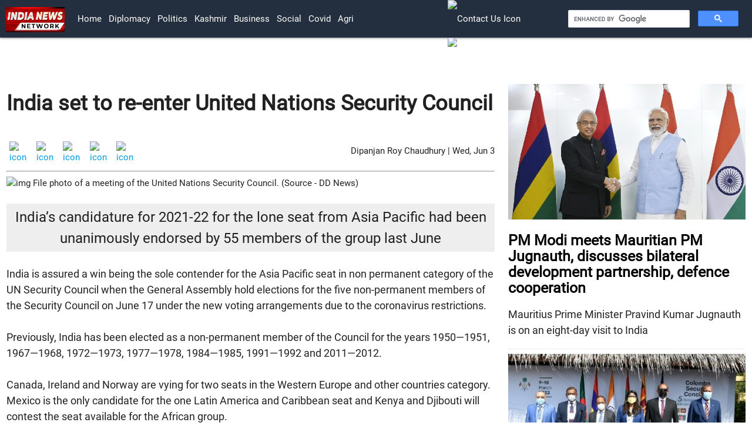

--- FILE ---
content_type: text/html
request_url: https://www.indianewsnetwork.com/20200603/india-set-to-re-enter-united-nations-security-council
body_size: 5359
content:
<!DOCTYPE html><html lang='en' dir='ltr'><head><meta charset="UTF-8">
    <meta name="viewport" content="width=device-width, initial-scale=1.0">

<link href="https://optcms.s3.amazonaws.com/www.indianewsnetwork.com/2020/202001/20200101-wsfl202204201428as.png"
        rel="icon" >

<!-- jquery/3.3.1/jquery.min.js, materialize/1.0.0/js/materialize.min.js, custom.js -->
<script src="https://optcms.s3.amazonaws.com/www.indianewsnetwork.com/2020/202001/20200101-wsfl202204201419as.js"></script> 
<script  src="https://optcms.s3.amazonaws.com/www.indianewsnetwork.com/2020/202001/20200101-wsfl202204201420as.js"></script>
<script  src="https://cse.google.com/cse.js?cx=097bbc74984788719"></script>

<!-- materilize css, materilize icons and google fonts-->
<link rel="stylesheet" href="https://optcms.s3.amazonaws.com/www.indianewsnetwork.com/2020/202001/20200101-wsfl202204201421as.css">
<link rel="stylesheet" href="https://optcms.s3.amazonaws.com/www.indianewsnetwork.com/2020/202001/20200101-wsfl202204201422as.css">
<link href='https://optcms.s3.amazonaws.com/www.indianewsnetwork.com/2020/202001/20200101-wsfl202204201423as.css' rel='stylesheet'>

<!-- master js and master css-->
<script  src="https://optcms.s3.amazonaws.com/www.indianewsnetwork.com/2020/202001/20200101-wsfl202204201424as.js"></script>
<link rel="stylesheet" href="https://optcms.s3.amazonaws.com/www.indianewsnetwork.com/2020/202001/20200101-wsfl202204201425as.css">

<!-- custom js and custom css-->
<script  src="https://optcms.s3.amazonaws.com/www.indianewsnetwork.com/2020/202001/20200101-wsfl202204201426as.js"></script>
<link rel="stylesheet" href="https://optcms.s3.amazonaws.com/www.indianewsnetwork.com/2020/202001/20200101-wsfl202204201427as.css">

      <style>
  
</style></head><body><div class='header_bar'><div></div></div><div class='header_brand'><div></div></div><div class='header_menu'><nav  style="padding:0px 10px;position:sticky;top:0px;z-index:99;background-color:#232F3E">
    
    <div class="nav-wrapper">
        <a href="/" class="brand-logo"><img style="width:100px;min-width:90px;margin-top: 12px;" src="https://optcms.s3.amazonaws.com/www.indianewsnetwork.com/2020/202001/20200101-wsfl202204201429as.jpg" alt="logo"></a>

        <a href="#" class="sidenav-trigger" data-target="mobile-nav">
            <i class="material-icons">menu</i>
        </a>

       
 <div class="row">
<div class="col l1"></div>
 <div class="col l6">
 <ul class="hide-on-med-and-down "  >
            <li><a href="/">Home</a></li>
       <li><a href="/diplomacy">Diplomacy</a></li>
            <li><a href="/politics">politics</a></li>
            <li><a href="/kashmir">kashmir</a></li>
 <li><a href="/business">business</a></li>
            <li><a href="/social">social</a></li>
           <li><a href="/covid">covid</a></li>
<li><a href="/agri">agri</a></li>
     
            
        </ul>    
</div>
          <div class="col l2">
            <ul class="navbar-icons">             
              <li>
                  <a class="nav-link" href="/en/contactus">
                      <img style="width:20px;" src="https://ankpublic.s3.amazonaws.com/www.indianewsnetwork.com/2020/202007/20200728-wsfl20200728122as.png" alt="contact us icon">
                      </a>
              </li>
              <li>
                  <a class="nav-link" href="/en/subscribe">
                      <img style="width:22px;" src="https://ankpublic.s3.amazonaws.com/www.indianewsnetwork.com/2020/202007/20200728-wsfl20200728121as.png" alt="subscribe icon">
                      </a>
              </li>
              <li>
                  <a class="nav-link" href="/dated"><i style="font-size: 20px;" class="material-icons">today</i></a>
              </li>
                      </ul>    
          </div>
          <div class="col l3">
            <div style="margin-top:16px;">
            <div class="gcse-search"></div>
              </div>
             </div>
        </div>


    <!-- <a class="modal-trigger" href="#modal1"><i class="material-icons right">settings</i></a> -->
    </div>


  </nav>
     
    <!-- desktop view end -->
    
    <ul class="sidenav" id="mobile-nav">
   
    
         <li><a href="/diplomacy">Diplomacy</a></li>
            <li><a href="/politics">politics</a></li>
            <li><a href="/kashmir">kashmir</a></li>
        <li><a href="/business">business</a></li>
            <li><a href="/social">social</a></li>
           <li><a href="/covid">covid</a></li>
<li style="margin-top:10px;border-top:1px solid #666;"></li>
                    <li>
                  <a class="nav-link" href="/en/contactus">
                      <img style="width:20px;" src="https://ankpublic.s3.amazonaws.com/www.indiavsdisinformation.com/2020/202007/20200709-wsfl20200709112as.jpg" alt="contact us icon">
                    Contact Us </a>
              </li>
              <li>
                  <a class="nav-link" href="/en/subscribe">
                      <img style="width:22px;" src="https://ankpublic.s3.amazonaws.com/www.indiavsdisinformation.com/2020/202007/20200709-wsfl20200709111as.jpg" alt="subscribe icon">
                       Subscribe Us</a>
              </li>
              <li>
                  <a class="nav-link" href="/dated"><i style="font-size: 20px;margin-right: auto;" class="material-icons">today</i>Newsletter</a>
              </li>
    </ul>

    <!-- mobile view view end --></div><div class='main'><div class="container-fluid">
    <div class="row">
        <div class="col l8">
            <h3 style="font-size: 36px;font-weight: 600;" class="heading">India set to re-enter United Nations Security Council</h3>

            <br>
            <div class="container-fluid">
  <div style="float:right;margin-top:10px;">Dipanjan Roy Chaudhury |   Wed, Jun 3</div>
                <!-- <span style="margin-right:1%;font-size:18px; font-weight:500;"></span> -->
                <div class="social-share-icon">
                    <a href="https://www.linkedin.com/shareArticle?mini=true&url=http://www.indianewsnetwork.com/20200603/india-set-to-re-enter-united-nations-security-council" id="share-li" class="sharer button">
                        <img src="https://ankpublic.s3.amazonaws.com/www.indianewsnetwork.com/2020/202009/20200924-wsfl20200924155as.webp"
                            alt="icon">
                    </a>
                    <!--  <a href="https://plus.google.com/share?url='http://www.indianewsnetwork.com/20200603/india-set-to-re-enter-united-nations-security-council'"
                        target="_blank id=" share-gp" class="sharer button"><i
                            class="fa fa-2x fa-google-plus-square"></i></a> -->
                    <a href="http://pinterest.com/pin/create/link/?url=http://www.indianewsnetwork.com/20200603/india-set-to-re-enter-united-nations-security-council" id="share-em" class="sharer button">
                        <img src="https://ankpublic.s3.amazonaws.com/www.indianewsnetwork.com/2020/202009/20200924-wsfl20200924157as.webp"
                            alt="icon">
                    </a>


                    <a href="https://www.facebook.com/sharer/sharer.php?u=http://www.indianewsnetwork.com/20200603/india-set-to-re-enter-united-nations-security-council" target="_blank" class="sharer button">
                        <img src="https://ankpublic.s3.amazonaws.com/www.indianewsnetwork.com/2020/202009/20200924-wsfl20200924151as.webp"
                            alt="icon"></a>
                    <a href="https://twitter.com/share?url=http://www.indianewsnetwork.com/20200603/india-set-to-re-enter-united-nations-security-council" target="_blank" class="sharer button"><img src="https://ankpublic.s3.amazonaws.com/www.indianewsnetwork.com/2020/202009/20200924-wsfl202009241511as.webp"
                            alt="icon"></a>
                    <a href="whatsapp://send?text=http://www.indianewsnetwork.com/20200603/india-set-to-re-enter-united-nations-security-council" id="share-wa" class="sharer button">
                        <img src="https://ankpublic.s3.amazonaws.com/www.indianewsnetwork.com/2020/202009/20200924-wsfl202009241513as.webp"
                            alt="icon">
                    </a>
                                        <div></div>
                    
                </div>
            </div>

            <hr style="border-top: 1px solid rgba(0,0,0,.4);">

            <!-- Videos -->
            
            <!-- Stories -->
    <img class="image" src="https://ankpublic.s3.amazonaws.com/indiavsdisinformation.com/2020/202006/20200603-wsfl202006030511as.png" alt="img" title="File photo of a meeting of the United Nations Security Council. (Source - DD News)">
    <span class="caption">File photo of a meeting of the United Nations Security Council. (Source - DD News)</span>
    <div class="articlebody">

        <p style="font-size: x-large;text-align:center;background-color:#eee;padding:5px;">
            <strong> India’s candidature for 2021-22 for the lone seat from Asia Pacific had been unanimously endorsed by 55 members of the group last June</strong></p>

        <p class="story-description">India is assured a win being the sole contender for the Asia Pacific seat in non permanent category of the UN Security Council when the General Assembly hold elections for the five non-permanent members of the Security Council on June 17 under the new voting arrangements due to the coronavirus restrictions.<br />
<br />
Previously, India has been elected as a non-permanent member of the Council for the years 1950—1951, 1967—1968, 1972—1973, 1977—1978, 1984—1985, 1991—1992 and 2011—2012.<br />
<br />
Canada, Ireland and Norway are vying for two seats in the Western Europe and other countries category. Mexico is the only candidate for the one Latin America and Caribbean seat and Kenya and Djibouti will contest the seat available for the African group.<br />
<br />
The 2021-22 term will be critical for India which has been pushing efforts to reform the Security Council and seek a permanent membership of the Council. Support for India has been increasing with number of countries advocating that the current UNSC does not represent the geo-political realities of the 21st Century.<br />
<br />
The 193-member General Assembly has decided in a move titled 'Procedure for holding elections by secret ballot without a plenary meeting during the coronavirus disease (COVID-19) pandemic'.<br />
<br />
According to the decision, the elections of non-permanent members to the Security Council and the election of members to the Economic and Social Council will be held simultaneously without a plenary meeting, according to officials.<br />
<br />
India is a candidate for a non-permanent seat for 2021-22 and its victory is assured as it is the only candidate for the lone seat from the Asia Pacific grouping, officials added.Delhi's candidature was unanimously endorsed in June last year by the 55 members of the Asia-Pacific grouping.<br />
<br />
The UNSC elections are traditionally held in the General Assembly hall with each of the 193 member states casting its vote in a secret ballot. But large in-person meetings at the UN headquarters is postponed till the end of June due to the coronavirus.<br />
<br />
As per the new voting arrangement, President of the UN General Assembly Tijjani Muhammad-Bande will circulate a letter to all Member States at least 10 working days prior to the first round of the secret balloting, informing them of the date on which the elections will be held, the number of vacant seats, the venue where ballots may be cast and other logistical details.<br />
<br />
On the day of the elections, the voter will be required to visit the designated venue during a specific time slot to cast its ballots. Only ballots cast in the ballot boxes at the designated venues will be accepted and no ballots would be accepted after the last time slot has expired.<br />
<br />
If the total number of ballot papers cast in all the ballot boxes do not amount to at least a majority of the members of the Assembly, the President would circulate a letter to all Member States indicating a new date and time for the elections.<br />
<br />
The General Assembly President will circulate a letter to all Member States informing them of the results once the voting is complete and the ballots counted.Each year the General Assembly elects five non-permanent members (out of 10 in total) for a two-year term.<br />
<br />
The 10 non-permanent seats are distributed on a regional basis - five for African and Asian States; one for Eastern European States; two for the Latin American and Caribbean States; and two for Western European and other States.<br />
<br />
Courtesy: The Economic Times<br />
<br />
<br />
<br />
</p>

                <span><a href="https://economictimes.indiatimes.com/" target="_blank"><strong> The Economic Times</strong></a></span>
        
    </div>
</div>

<div class="col l4">
    <p> </p>
    <div class="story_sidebar">
                <a href="/20220420/pm-modi-meets-mauritian-pm-jugnauth-discusses-bilateral-development-partnership-defence-cooperation">
            <img src="https://optcms.s3.amazonaws.com/www.indianewsnetwork.com/2022/202204/20220420-wsfl20220420138as.jpg" alt="img" class="card-img-top" title="PM Modi meets Mauritian PM Jugnauth, discusses bilateral development partnership, defence cooperation">

            <h5 class="heading">PM Modi meets Mauritian PM Jugnauth, discusses bilateral development partnership, defence cooperation</h5>
        </a>
        <p class="description">Mauritius Prime Minister Pravind Kumar Jugnauth is on an eight-day visit to India</p>
        <hr>
                <a href="/20220420/india-s-nia-hosts-colombo-security-conclave-on-investigation-of-terrorism-cases">
            <img src="https://optcms.s3.amazonaws.com/www.indianewsnetwork.com/2022/202204/20220420-wsfl202204200723as.jpg" alt="img" class="card-img-top" title="India’s NIA hosts Colombo Security Conclave on investigation of terrorism cases">

            <h5 class="heading">India’s NIA hosts Colombo Security Conclave on investigation of terrorism cases</h5>
        </a>
        <p class="description">Participants discussed the various challenges related to terrorism in their respective countries</p>
        <hr>
                <a href="/20220420/indian-navy-ships-reach-oman-for-joint-exercises-to-strengthen-maritime-cooperation">
            <img src="https://optcms.s3.amazonaws.com/www.indianewsnetwork.com/2022/202204/20220420-wsfl20220420101as.jpg" alt="img" class="card-img-top" title="Indian Navy Ships reach Oman for joint exercises to strengthen maritime cooperation">

            <h5 class="heading">Indian Navy Ships reach Oman for joint exercises to strengthen maritime cooperation</h5>
        </a>
        <p class="description">The ships will participate in joint exercises with the Oman Navy</p>
        <hr>
                <a href="/20220419/european-commission-chief-to-arrive-india-next-week">
            <img src="https://optcms.s3.amazonaws.com/www.indianewsnetwork.com/2022/202204/20220419-wsfl20220419127as.jpg" alt="img" class="card-img-top" title="European Commission Chief to arrive India next week">

            <h5 class="heading">European Commission Chief to arrive India next week</h5>
        </a>
        <p class="description">She will meet President Ram Nath Kovind, PM Modi and other dignitaries during her visit   </p>
        <hr>
            </div>
</div>




</div>
</div></div><div class='footer_menu'><div></div></div><div class='footer_brand'><footer class="footer" style="background-color: #232F3E;">
    <div class="row">
        <!-- <div class="col l1"></div> -->

        <div class="col l12">

            <div class="inn-footer-topics">
                   <a href="/topics/ukraine">ukraine</a> |
                <a href="/topics/americas">americas</a> |
                <a href="/topics/canada">canada</a> |
                <a href="/topics/latin-america-carribbean">latin america carribbean</a> |
                <a href="/topics/europe">europe</a> |
                <a href="/topics/united-kingdom">united kingdom</a> |
                <a href="/topics/france">france</a> |
                <a href="/topics/germany">germany</a> |
                <a href="/topics/eurasia">eurasia</a> |
                <a href="/topics/africa">africa</a> |
                <a href="/topics/mauritius">mauritius</a> |
                <!-- <br> -->
                <a href="/topics/west-asia">west-asia</a> |
                <a href="/topics/afghanistan">afghanistan</a> |
                <a href="/topics/pakistan">pakistan</a> |
                <a href="/topics/bangladesh">bangladesh</a> |
                <a href="/topics/bhutan">bhutan</a> |
                <a href="/topics/maldives">maldives</a> |
                <a href="/topics/nepal">nepal</a> |
                <a href="/topics/sri-lanka">sri lanka</a> |
                <a href="/topics/china">china</a> |
                <a href="/topics/japan">japan</a> |
                <a href="/topics/oceania">oceania</a> |
                <!-- <br> -->
                <a href="/topics/indo-pacific">indo pacific</a> |
                <a href="/topics/multilaterals">multilaterals</a> |
                <a href="/topics/united-nations">united nations</a> |
                <a href="/topics/quad">quad</a> |
                <a href="/topics/south-east-asia">south east asia</a> |
                <a href="/topics/kashmir">kashmir</a> |
 
                <a href="/topics/ladakh">ladakh</a> |
                <!-- <br> -->
                <a href="/topics/agri">agri</a> |
                <a href="/topics/business">business</a> |
                <a href="/topics/covid">covid</a> |
                <a href="/topics/politics">politics</a> |
                <a href="/topics/security">security</a> |
                <a href="/topics/social">social</a> |
                <a href="/topics/technology">technology</a> |
<a href="/videos">videos</a> 
            </div>

        </div>
        </div> 

    <ul class="languages">
        <li><a target="blank" href='https://fr.indianewsnetwork.com/'>française</a> | </li>
        <li><a target="blank" href='https://in.indianewsnetwork.com/'>हिन्दी</a> | </li>
        <li><a target="blank" href='https://bd.indianewsnetwork.com/'>বাংলা </a> |</li>
        <li><a target="blank" href='https://np.indianewsnetwork.com/'>नेपाली</a> |</li>
        <li><a target="blank" href='https://lk.indianewsnetwork.com/'>ශ්රී ලංකාව</a></li>
    </ul>

    </div>

    <div style="height:10px;"></div>

</footer>


<!-- footer top section  -->
<div class="footer-top">
    <div class="row">
        <div class="col l4">
            <div class="useful-links">

                <a class="text-white" href="/rss-feeds">RSS Feeds</a> |


                <a class="text-white" href="/atom-feeds">Atom Feeds</a> |


                <a class="text-white" href="/site-maps">Site Maps</a>

            </div>
        </div>

        <div class="col l4">
            <div class="company-Contact">
                <!-- <p>Mail Id: info@indiavsdisinformation.com</p> -->
                <a class="nav-link" href="/en/contactus">
                    <img style="width:20px;min-width: 15px;"
                        src="https://optcms.s3.amazonaws.com/www.indiavsdisinformation.com/2021/202108/20210817-wsfl20210817144as.png"
                        alt="contact us icon"><sup> Contact Us</sup>
                </a>

                <a class="nav-link" href="/en/subscribe">
                    <img style="width:22px;min-width: 15px;"
                        src="	https://optcms.s3.amazonaws.com/www.indiavsdisinformation.com/2021/202108/20210817-wsfl20210817145as.png"
                        alt="subscribe icon"><sup> Subscribe</sup>
                </a>

                <a class="nav-link" href="/dated">
                    <img style="width:22px;min-width: 15px;"
                        src="https://optcms.s3.amazonaws.com/www.indiavsdisinformation.com/2021/202108/20210817-wsfl20210817143as.png"
                        alt="calender  icon"><sup> News Letter</sup>
                </a>
            </div>
        </div>
        <div class="col l4">
            <div class="social-icon">
                <a target="_blank" href="https://www.facebook.com/India-Vs-Disinformation-109858640449375/"><img
                        src="https://ankpublic.s3.amazonaws.com/www.indianewsnetwork.com/2020/202009/20200924-wsfl20200924151as.webp"
                        alt="icon"></a>
                <a target="_blank" href="https://twitter.com/IndiavsDisinfo?s=08"><img
                        src="https://ankpublic.s3.amazonaws.com/www.indianewsnetwork.com/2020/202009/20200924-wsfl202009241511as.webp"
                        alt="icon"></a>
                <a target="_blank" href="https://instagram.com/indiavsdisinfo?igshid=2itnwk8sg8b2"><img
                        src="https://ankpublic.s3.amazonaws.com/www.indianewsnetwork.com/2020/202009/20200924-wsfl20200924153as.webp"
                        alt="icon"></a>
                <a target="_blank" href="http://www.youtube.com/c/IndiaVsDisinformation"><img
                        src="https://ankpublic.s3.amazonaws.com/www.indianewsnetwork.com/2020/202009/20200924-wsfl202009241515as.webp"
                        alt="icon"></a>
            </div>
        </div>

        <!-- <div style="height: 30px;"></div> -->
    </div>

</div>
<!-- footer top section end --></div><div class='footer_bar'><div class="copyrights" style="background-color: #fff;padding:1px;margin-top:-20px;text-align: center;">

        <div class="row">
            <div class="col l6" style="padding-top: 1%;">
                <div class="copy container">
                    <a style="color:#404040;" href="/20200505/copyright-policy">All Rights Reserved. Copyright © 2019-2020</a>
                </div>
            </div>
            <div class="col l6" style="padding-top: 1%;">

                <div class="privacy-policy">
                    <a style="color:#404040;" href="/about-ivd">About Us</a> |
                    <a style="color:#404040;" href="/privacy-policy">Privacy Policy</a> |
                    <a style="color:#404040;" href="/terms-and-conditions">Terms & Conditions</a>
                </div>

            </div>

        </div>
    </div></div></body></html><script type="application/ld+json">[{"@context":"http:\/\/schema.org","@type":"NewsArticle","headline":"India set to re-enter United Nations Security Council","description":" India\u2019s candidature for 2021-22 for the lone seat from Asia Pacific had been unanimously endorsed by 55 members of the group last June","url":"\/20200603\/india-set-to-re-enter-united-nations-security-council","articleBody":"India is assured a win being the sole contender for the Asia Pacific seat in non permanent category of the UN Security Council when the General Assembly hold elections for the five non-permanent members of the Security Council on June 17 under the new voting arrangements due to the coronavirus restrictions.\r\n\r\nPreviously, India has been elected as a non-permanent member of the Council for the years 1950\u20141951, 1967\u20141968, 1972\u20141973, 1977\u20141978, 1984\u20141985, 1991\u20141992 and 2011\u20142012.\r\n\r\nCanada, Ireland and Norway are vying for two seats in the Western Europe and other countries category. Mexico is the only candidate for the one Latin America and Caribbean seat and Kenya and Djibouti will contest the seat available for the African group.\r\n\r\nThe 2021-22 term will be critical for India which has been pushing efforts to reform the Security Council and seek a permanent membership of the Council. Support for India has been increasing with number of countries advocating that the current UNSC does not represent the geo-political realities of the 21st Century.\r\n\r\nThe 193-member General Assembly has decided in a move titled 'Procedure for holding elections by secret ballot without a plenary meeting during the coronavirus disease (COVID-19) pandemic'.\r\n\r\nAccording to the decision, the elections of non-permanent members to the Security Council and the election of members to the Economic and Social Council will be held simultaneously without a plenary meeting, according to officials.\r\n\r\nIndia is a candidate for a non-permanent seat for 2021-22 and its victory is assured as it is the only candidate for the lone seat from the Asia Pacific grouping, officials added.Delhi's candidature was unanimously endorsed in June last year by the 55 members of the Asia-Pacific grouping.\r\n\r\nThe UNSC elections are traditionally held in the General Assembly hall with each of the 193 member states casting its vote in a secret ballot. But large in-person meetings at the UN headquarters is postponed till the end of June due to the coronavirus.\r\n\r\nAs per the new voting arrangement, President of the UN General Assembly Tijjani Muhammad-Bande will circulate a letter to all Member States at least 10 working days prior to the first round of the secret balloting, informing them of the date on which the elections will be held, the number of vacant seats, the venue where ballots may be cast and other logistical details.\r\n\r\nOn the day of the elections, the voter will be required to visit the designated venue during a specific time slot to cast its ballots. Only ballots cast in the ballot boxes at the designated venues will be accepted and no ballots would be accepted after the last time slot has expired.\r\n\r\nIf the total number of ballot papers cast in all the ballot boxes do not amount to at least a majority of the members of the Assembly, the President would circulate a letter to all Member States indicating a new date and time for the elections.\r\n\r\nThe General Assembly President will circulate a letter to all Member States informing them of the results once the voting is complete and the ballots counted.Each year the General Assembly elects five non-permanent members (out of 10 in total) for a two-year term.\r\n\r\nThe 10 non-permanent seats are distributed on a regional basis - five for African and Asian States; one for Eastern European States; two for the Latin American and Caribbean States; and two for Western European and other States.\r\n\r\nCourtesy: The Economic Times\r\n\r\n\r\n\r\n","author":"Dipanjan Roy Chaudhury","datePublished":"2020-09-21","dateModified":"2020-09-21","image":{"@context":"http:\/\/schema.org","@type":"ImageObject","url":"https:\/\/ankpublic.s3.amazonaws.com\/indiavsdisinformation.com\/2020\/202006\/20200603-wsfl202006030511as.png"},"mainEntityOfPage":"https:\/\/schema.org\/WebPage"}]</script>

--- FILE ---
content_type: text/javascript
request_url: https://optcms.s3.amazonaws.com/www.indianewsnetwork.com/2020/202001/20200101-wsfl202204201424as.js
body_size: 4332
content:

function states() {
    if ($("#state_code").val()) {
      state = $("#state_code").val();
    } else {
      state = $("#state_code").attr('initval');
    }
    lang = document.documentElement.lang;
    url = "https://pubapi.bespokeapps.com/ws-base-1/?do=statesSelect&code=" + $("#country_code").val() + "&selected=" + state + "&lang=" + lang;
    ops = {};
    fetch(url, ops)
      .then((response) => response.json())
      .then((result) => {
        //        console.log(result);
        content = result.data.content;
        $("#state_code").html(content);
        $('select').formSelect();
      })
  }
  
  function countries() {
    if ($("#country_code").val()) {
      code = $("#country_code").val();
    } else {
      code = $("#country_code").attr('initval');
    }
    lang = document.documentElement.lang;
    url = "https://pubapi.bespokeapps.com/ws-base-1/?do=countriesSelect&selected=" + code + "&lang=" + lang;
    ops = {};
    fetch(url, ops)
      .then((response) => response.json())
      .then((result) => {
        content = result.data.content;
        $("#country_code").html(content);
        $('select').formSelect();
      })
  }
  
  
  function cbrange() {
    var range = prompt("Please enter range of clips to download in the format given", "1-100");
    r = range.split("-");
    msg = "Invalid Input. Should be given as start-end of clip numbers";
    if (typeof r[1] == 'undefined') {
      alert(msg);
      return;
    }
    start = parseInt(r[0]);
    finish = parseInt(r[1]);
    if (start < 1 || finish < 1) {
      alert(msg);
      return;
    }
  
    var inputlist = document.getElementsByTagName("input");
    for (i = 0; i < inputlist.length; i++) {
      //x=i+1;
      if (inputlist[i].getAttribute("type") == 'checkbox') {
        if (i < start || i > finish)
          inputlist[i].checked = false
        else
          inputlist[i].checked = true;
      }
    }
  
  }
  
  
  
  
  // new 
  
  
  function urlDateChange(obj) {
    qr = params(window.location.search);
    qr.date = obj.value;
    qs = $.param(qr);
    document.location = '?' + qs;
  }
  
  function params(queryStrings) {
    let queryParams = {};
    queryStrings = queryStrings.substring(1);
    let params = queryStrings.split('&');
    for (var i = 0; i < params.length; i++) {
      var pair = params[i].split('=');
      var k = pair[0];
      var v = pair[1];
      queryParams[k] = decodeURIComponent(v);
    }
    return queryParams;
  }
  
  
  function cbtoggle() {
    var inputlist = document.getElementsByTagName("input");
    for (i = 0; i < inputlist.length; i++) {
      if (inputlist[i].getAttribute("type") == 'checkbox') {
        if (inputlist[i].checked)
          inputlist[i].checked = false
        else
          inputlist[i].checked = true;
      }
    }
  }
  
  
  function cbcheck() {
    var inputlist = document.getElementsByTagName("input");
    for (i = 0; i < inputlist.length; i++) {
      if (inputlist[i].getAttribute("type") == 'checkbox') {
        inputlist[i].checked = true;
      }
    }
    cbchecks();
  }
  
  function cbchecks() {
    rar = [];
    x = 0;
    var inputlist = document.getElementsByTagName("input");
    for (i = 0; i < inputlist.length; i++) {
      if (inputlist[i].getAttribute("type") == 'checkbox') {
        if (inputlist[i].checked) {
          rar[x++] = inputlist[i].value;
        }
      }
    }
    return rar;
  }
  
  
  function cbclear() {
    var inputlist = document.getElementsByTagName("input");
    for (i = 0; i < inputlist.length; i++) {
      if (inputlist[i].getAttribute("type") == 'checkbox') {
        inputlist[i].checked = false
      }
    }
  }
  
  
  $(document).ready(function ($) {
  
    var url = window.location.href;
    var activePage = url;
    $('.header_menu > nav a').each(function () {
      var linkPage = this.href;
  
      if (activePage == linkPage) {
        $(this).closest("li").addClass("active");
      }
    });
  
  // date picker
  
  $('.sidenav').sidenav();
  $('.dropdown-trigger').dropdown();
  $(".date").datepicker({
    defaultDate: new Date(),
    format: "yyyy-mm-dd",
    autoClose: true
  });
  // $('.datetime').datetimepicker({
  //   defaultDate: new Date(),
  //   format: "yy-m-d H:i:s T"
  // });
  // $('.editor').richText();
  $('select').formSelect();
  });